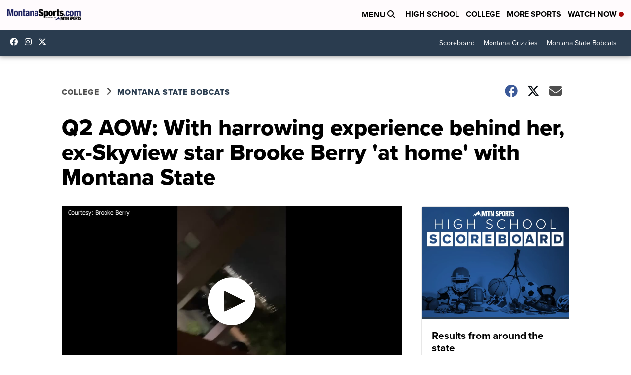

--- FILE ---
content_type: application/javascript; charset=utf-8
request_url: https://fundingchoicesmessages.google.com/f/AGSKWxX2zfNIhHXEVSVeCGY9EC8EUX01rNQ4ya-eDmrzT60w6jBt7wB-1hX4KABhFdrftPFyxf6U2nViz2nUGTUh4M70IKusYbcZOrjhX6iJ-JbPJp9wriPZRm8iWt3wChZ_v58cPluMqP2mdEidWT6P2PCxWFfz7mjQPoLvbTkPUXY2SgNNcelVOy4MH1Rf/_/ads_detect./tracked_ad./ad_refresher./oas.aspx/banners/ads.
body_size: -1290
content:
window['f08fe005-4b54-45ad-91c3-19640ef023aa'] = true;